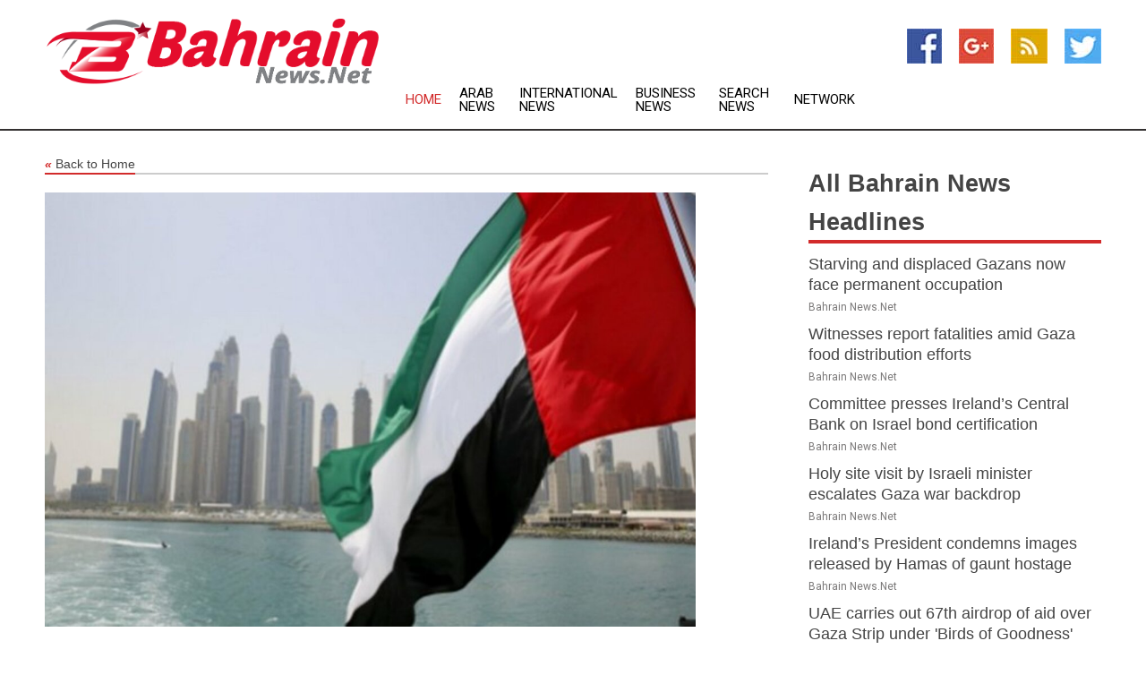

--- FILE ---
content_type: text/html; charset=utf-8
request_url: https://www.bahrainnews.net/news/274036995/abu-dhabi-pension-fund-amends-retirement-law-and-introduces-new-benefits
body_size: 13699
content:
<!doctype html>
<html lang="en">
<head>
    <meta name="Powered By" content="Kreatio Platform" />
  <link rel="canonical" href="https://www.bahrainnews.net/news/274036995/abu-dhabi-pension-fund-amends-retirement-law-and-introduces-new-benefits"/>
  <meta charset="utf-8"/>
  <meta http-equiv="X-UA-Compatible" content="IE=edge"/>
  <meta name="viewport" content="width=device-width, initial-scale=1, maximum-scale=1, user-scalable=no"/>
    <title>Abu Dhabi Pension Fund amends retirement law and introduces new benefits</title>
  <meta name="title" content="Abu Dhabi Pension Fund amends retirement law and introduces new benefits">
  <meta name="description" content="The Abu Dhabi Pension Fund has made changes to the retirement law and introduced new features to further enhance equal access to benefits among UAE employees wo"/>
  <meta name="keywords" content="Seniors News, working, percent, period, previous retirement, uae employees, additional, new benefits, all currently, ensure"/>
  <meta name="news_keywords" content="bahrain news, manama, bahrain newspapers, Bahrain Monetary Agency, Ministry of Information, Bahrain Tribune, Gulf Daily News,  alayam, Al Watan 
 
" />
  <meta name="robots" content="index, follow" />
  <meta name="revisit-after" content="1 Day" />
  <meta property="og:title" content="Abu Dhabi Pension Fund amends retirement law and introduces new benefits" />
  <meta property="og:site_name" content="Bahrain News" />
  <meta property="og:url" content="https://www.bahrainnews.net/news/274036995/abu-dhabi-pension-fund-amends-retirement-law-and-introduces-new-benefits" />
  <meta property="og:description" content="The Abu Dhabi Pension Fund has made changes to the retirement law and introduced new features to further enhance equal access to benefits among UAE employees wo"/>
  <meta property="og:image" content="https://image.chitra.live/api/v1/wps/54a8e15/e4fa18f2-d2b1-477c-9cf6-8f8c5c95c9d7/0/ani1700245572-600x315.jpg" />
  <meta property="og:type" content="article" />
  <meta property="og:locale" content="en_US" />
  <meta name="twitter:card" content="summary_large_image" />
  <meta name="twitter:site" content="@Bahrain News" />
  <meta name="twitter:title" content="Abu Dhabi Pension Fund amends retirement law and introduces new benefits" />
  <meta name="twitter:description" content="The Abu Dhabi Pension Fund has made changes to the retirement law and introduced new features to further enhance equal access to benefits among UAE employees wo"/>
  <meta name="twitter:image" content="https://image.chitra.live/api/v1/wps/54a8e15/e4fa18f2-d2b1-477c-9cf6-8f8c5c95c9d7/0/ani1700245572-600x315.jpg" />

  <link rel="shortcut icon" href="https://assets.kreatio.net/web/newsnet/favicons/favicon.ico"/>
  <link rel="stylesheet" type="text/css" href="https://assets.kreatio.net/web/newsnet/css/foundation.min.css">
  <link rel="stylesheet" type="text/css" href="https://assets.kreatio.net/web/newsnet/css/red_style.css">
  <link rel="stylesheet" type="text/css" href="https://cdnjs.cloudflare.com/ajax/libs/font-awesome/4.6.3//css/font-awesome.css">
  <script src="https://assets.kreatio.net/web/newsnet/js/app.js"></script>
  <link rel="stylesheet" href="https://cdnjs.cloudflare.com/ajax/libs/tinymce/6.8.2/skins/ui/oxide/skin.min.css">
  <script async src='https://securepubads.g.doubleclick.net/tag/js/gpt.js'></script>
  <script src='https://www.google.com/recaptcha/api.js'></script>
  <script>window.googletag = window.googletag || {cmd: []};
  googletag.cmd.push(function () {
      googletag.defineSlot('/21806386006/Bigpond_TOP/uaenews.net', [[970, 250], [728, 90], [970, 90]], 'div-gpt-ad-3852326-1')
          .addService(googletag.pubads());
      googletag.defineSlot('/21806386006/Bigpond_TOP/uaenews.net', [[300, 250], [300, 600], [160, 600], [120, 600], [320, 50]], 'div-gpt-ad-3852326-2')
          .addService(googletag.pubads());
      googletag.defineOutOfPageSlot('/21806386006/Bigpond_TOP/uaenews.net', 'div-gpt-ad-3852326-3')
          .addService(googletag.pubads());
      googletag.defineSlot('/21806386006/Bigpond_TOP/uaenews.net', [[1, 1]], 'div-gpt-ad-3852326-4')
          .addService(googletag.pubads());

      googletag.pubads().enableSingleRequest();
      googletag.pubads().collapseEmptyDivs();
      googletag.pubads().setCentering(true);
      googletag.enableServices();
  });</script>
  <script async src="https://paht.tech/c/uaenews.net.js"></script>

  <script type="text/javascript">
      window._mNHandle = window._mNHandle || {};
      window._mNHandle.queue = window._mNHandle.queue || [];
      medianet_versionId = "3121199";
  </script>
    <!-- taboola-->
    <script type="text/javascript">
        window._taboola = window._taboola || [];
        _taboola.push({article: 'auto'});
        !function (e, f, u, i) {
            if (!document.getElementById(i)) {
                e.async = 1;
                e.src = u;
                e.id = i;
                f.parentNode.insertBefore(e, f);
            }
        }(document.createElement('script'),
            document.getElementsByTagName('script')[0],
            '//cdn.taboola.com/libtrc/newsnet-network/loader.js',
            'tb_loader_script');
        if (window.performance && typeof window.performance.mark == 'function') {
            window.performance.mark('tbl_ic');
        }
    </script>
    <!--taboola-->
  <style>
      .tox .tox-statusbar {
          display: none !important;
      }
      .red{
          color: red;
      }
      .text h1,
      .text h2,
      .text h3,
      .text h4,
      .text h5,
      .text h6{
          font-size: 24px !important;
          font-weight: 700 !important;
      }
  </style>
</head>
<body>
<!-- header -->
  <!-- Component :: Main-Header--> 
<div class="row expanded header">
  <div class="large-4 columns logo hide-for-small-only">
    <a href="/"><img src="https://assets.kreatio.net/nn_logos/bahrain-news.png" alt="Bahrain News"></a></div>

  <div class="large-6 columns navigation">
    <div class="title-bar show-for-small-only"
         data-responsive-toggle="navigation-menu" data-hide-for="medium">
      <button class="menu-icon" type="button" data-toggle></button>
      <div class="title-bar-title" style="margin: 0 20px;">
        <a href="/"><img width="200px" src="https://assets.kreatio.net/nn_logos/bahrain-news.png"></a>
      </div>
    </div>
    <div class="top-bar" id="navigation-menu">
      <div class="top-bar-left">
        <ul class="dropdown menu" data-dropdown-menu>
          <li class="active"><a href="/">Home</a></li>
            <li>
              <a href="/category/arab-news">Arab
                News</a>
            </li>
            <li>
              <a href="/category/breaking-international-news">International
                News</a>
            </li>
            <li>
              <a href="/category/breaking-business-news">Business
                News</a>
            </li>
          <li><a href="/archive">Search News</a></li>
          <li><a href="http://www.themainstreammedia.com/">Network</a></li>
        </ul>
      </div>
    </div>
  </div>

  <div class="large-2 columns socail_icon hide-for-small-only">
    <ul class="menu float-right">
      <li><a href="http://www.facebook.com/pages/Bahrain-News/138846502831472" target="_blank"><img
        src="https://assets.kreatio.net/web/newsnet/images/facebook.jpg"
        alt="facebook"></a></li>
      <li><a href="https://plus.google.com/105155826368957285328" target="_blank"><img
        src="https://assets.kreatio.net/web/newsnet/images/google_pls.jpg"
        alt="google"></a></li>
      <li><a href="https://feeds.bahrainnews.net/rss/06e4e637160a38f7" target="_blank"><img
        src="https://assets.kreatio.net/web/newsnet/images/rss_feed.jpg"
        alt="rss"></a></li>
      <li><a href="https://twitter.com/Bahrain_news" target="_blank"><img
        src="https://assets.kreatio.net/web/newsnet/images/twitter.jpg"
        alt="twitter"></a></li>
    </ul>
      <!-- Component :: Header-Date--> 
<div class="remote_component" id = 587f77c1-772e-d205-d833-e133cfdf98e0></div>


  </div>
</div>


<!-- End of header -->

<!-- Ads -->
<div class="row expanded ad_temp">

  <!-- Ad 728x90 (TOP) -->
  <div
    class="large-12 medium-12 columns text-left top_add hide-for-small-only">

    <center>
      <div id='div-gpt-ad-3852326-1'>
        <script>
            googletag.cmd.push(function () {
                googletag.display('div-gpt-ad-3852326-1');
            });
        </script>
      </div>
    </center>

  </div>
  <!-- End of ad -->

</div>
<!-- End of ads -->


<div class="row expanded content">
  <div class="large-9 medium-8 columns left_content">
    <div class="row expanded breadcrum">
      <div class="large-12 medium-12 columns">
        <h4>
          <span><a href="/"><i>«</i>Back to Home</a></span>
        </h4>
      </div>
    </div>
    <div class="row expanded single_news">
  <div class="large-12 columns">
    <div class="article_image">
        <img src="https://image.chitra.live/api/v1/wps/1606b69/e4fa18f2-d2b1-477c-9cf6-8f8c5c95c9d7/0/ani1700245572-1156x770.jpg" alt="Abu Dhabi Pension Fund amends retirement law and introduces new benefits" width="100%">
    </div>
    <div class="title_text">
      <h2>
        <a href="#">Abu Dhabi Pension Fund amends retirement law and introduces new benefits</a>
      </h2>
      <p>ANI
        <br>17 Nov 2023, 23:33 GMT+
          </p>
    </div>
    <div class="detail_text">
      <div class="text">
            <p>Abu Dhabi [UAE], November 17 (ANI/WAM): The Abu Dhabi Pension Fund has made changes to the retirement law and introduced new features to further enhance equal access to benefits among UAE employees working in the public and private sector in Abu Dhabi emirate.</p><p>The changes aim to maintain a competitive and sustainable retirement system that ensures equality between public and private sector employees.</p><p>The amendments will ensure an advanced and flexible retirement plan that aligns with citizens' career aspirations and needs, and provides them with the opportunity to receive better retirement benefits after completing the maximum number of years' service.</p><p>The amended law applies to all currently insured citizens and does not affect their current rights. Insured citizens retain the right to calculate their pensions based on the service periods applicable under the previous system. This also applies to other insurance benefits available to insured citizens under the previous system.</p><p>One of the key amendments to the pension law includes increasing the maximum pensionable sum to 100 percent of the deductible salary after completing the maximum number of years' service. Up to 25 years, insured citizens will receive a retirement pension equivalent to 80 percent of their salary, subject to deduction.</p><p>After they have completed 25 years of service, they will have the option to increase this percentage by an additional two percent per year, to reach a maximum of 100 percent of the deductible salary. This is an additional benefit that was not available under the previous retirement system, which offered a maximum pensionable sum of 80 per cent of deductible salary, even after individuals had reached the maximum number of years' service.</p><p>The Abu Dhabi Pension Fund highlighted that the amended retirement law ensures equality for all UAE nationals working in the public and private sector through the standardisation of the pension calculation process for all currently insured and newly employed citizens, to be calculated based on the average deductible salary for the past six years of service. Additionally, the maximum deductible salary is now set at a limit of AED100,000 for those entering job market.</p><p>According to the amended law, the percentage of monthly retirement contributions has remained the same, at 26 percent of deductible salary, with newly insured employees bearing 11 percent of the contribution, and employers paying 15 percent. Deduction percentages of those currently insured (continuing to work) are not affected.</p><p>According to the amended law, the minimum retirement age has been set at 45 years, provided 25 years of service have been completed. This retirement age will now gradually increase at a rate of 6 months every year until it reaches the new minimum retirement age of 55 years.</p><p>With a focus on recognising the pivotal role of families in shaping and advancing society, the revised retirement system incorporates special provisions for female employees with children, offering them early retirement benefits.</p><p>The amendments also include the option for female employees with children who wish to temporarily leave work due to family commitments to continue receiving retirement contributions from Abu Dhabi Pension Fund during their leave period, to ensure continued retirement benefits. The same benefit is also available to insured citizens who want to continue their higher education, as per the guidelines specified by the law.</p><p>The amended law also allows insured citizens to access a combination of their retirement pension and salary after completing the maximum number of years' service or on reaching the retirement age specified by law, as part of efforts to enable UAE employees to continue contributing to various aspects of the national economy over a longer period.</p>Insured individuals who meet the retirement criteria under the previous retirement system will remain eligible for retirement under the new retirement system. They will be given the option to continue working to take advantage of the new benefits provided by the amended scheme, including the possibility of increasing the retirement pension percentage to 100 per cent of the deductible salary on completing the maximum number of years of service. (ANI/WAM)
        <p></p>
      </div>
    </div>
  </div>
  <div class="large-12 medium-12 columns share_icon">
    <h3>
      <span><a href="#">Share article:</a></span>
    </h3>
    <div class="sharethis-inline-share-buttons"></div>
  </div>
  <div class="large-12 medium-12 columns hide-for-small-only">
    <div class="detail_text">
      <div id="contentad338226"></div>
      <script type="text/javascript">
          (function (d) {
              var params =
                  {
                      id: "d5a9be96-e246-4ac5-9d21-4b034439109c",
                      d: "ZGVsaGluZXdzLm5ldA==",
                      wid: "338226",
                      cb: (new Date()).getTime()
                  };

              var qs = [];
              for (var key in params) qs.push(key + '=' + encodeURIComponent(params[key]));
              var s = d.createElement('script');
              s.type = 'text/javascript';
              s.async = true;
              var p = 'https:' == document.location.protocol ? 'https' : 'http';
              s.src = p + "://api.content-ad.net/Scripts/widget2.aspx?" + qs.join('&');
              d.getElementById("contentad338226").appendChild(s);
          })(document);
      </script>
    </div>
  </div>
</div>

    <div class="column row collapse show-for-small-only">
      <div class="large-12 medium-12 columns">

        <div id='div-gpt-ad-3852326-2'>
          <script>
              googletag.cmd.push(function() {
                  googletag.display('div-gpt-ad-3852326-2');
              });
          </script>
        </div>

      </div>
    </div>
    <!-- Ad 600x250 -->
    <div class="row column collapse">
      <div class="large-12 medium-12 columns">

        <div id="318873353">
          <script type="text/javascript">
              try {
                  window._mNHandle.queue.push(function (){
                      window._mNDetails.loadTag("318873353", "600x250", "318873353");
                  });
              }
              catch (error) {}
          </script>
        </div>

      </div>
    </div>
    <!-- End of ad -->
    <!-- Taboola -->
    <div class="row column collapse">
  <div class="large-12 medium-12 columns">

    <div id="taboola-below-article-thumbnails"></div>
    <script type="text/javascript">
        window._taboola = window._taboola || [];
        _taboola.push({
            mode: 'alternating-thumbnails-a',
            container: 'taboola-below-article-thumbnails',
            placement: 'Below Article Thumbnails',
            target_type: 'mix'
        });
    </script>

  </div>
</div>

    <!-- Taboola -->
    <div class="row expanded moreus_news" ng-controller="MoreCtrl">
  <div class="large-12 medium-12 columns">
    <h3><span>More Bahrain News</span></h3>
    <a href="/category/bahrain-news" class="access_more">Access More</a>
  </div>
    <div class="large-6 columns">
        <div class="media-object">
          <div class="media-object-section">
            <a href="/news/278495943/starving-and-displaced-gazans-now-face-permanent-occupation">
              <img src="https://image.chitra.live/api/v1/wps/bbb7503/c743484d-65f6-4223-b6c8-c878fc4e4108/3/Netanyahu-and-IDF-PMO-X-200x200.jpeg" width="153px">
            </a>
          </div>
          <div class="media-object-section">
            <h5><a title="" href="/news/278495943/starving-and-displaced-gazans-now-face-permanent-occupation">Starving and displaced Gazans now face permanent occupation</a>
</h5>
            <p class="date">Bahrain News.Net</p>
          </div>
        </div>
        <div class="media-object">
          <div class="media-object-section">
            <a href="/news/278490383/witnesses-report-fatalities-amid-gaza-food-distribution-efforts">
              <img src="https://image.chitra.live/api/v1/wps/a599b4d/db06dece-4b02-419c-9fc2-441dc7605035/2/6-Gaza-200x200.jpg" width="153px">
            </a>
          </div>
          <div class="media-object-section">
            <h5><a title="" href="/news/278490383/witnesses-report-fatalities-amid-gaza-food-distribution-efforts">Witnesses report fatalities amid Gaza food distribution efforts</a>
</h5>
            <p class="date">Bahrain News.Net</p>
          </div>
        </div>
        <div class="media-object">
          <div class="media-object-section">
            <a href="/news/278492804/committee-presses-ireland-s-central-bank-on-israel-bond-certification">
              <img src="https://image.chitra.live/api/v1/wps/0a5ce23/9e6bb72c-0e08-4377-94b4-ec9255d0dbbd/1/7-Central-Bank-of-Ireland-200x200.jpg" width="153px">
            </a>
          </div>
          <div class="media-object-section">
            <h5><a title="" href="/news/278492804/committee-presses-ireland-s-central-bank-on-israel-bond-certification">Committee presses Ireland’s Central Bank on Israel bond certification</a>
</h5>
            <p class="date">Bahrain News.Net</p>
          </div>
        </div>
        <div class="media-object">
          <div class="media-object-section">
            <a href="/news/278488127/holy-site-visit-by-israeli-minister-escalates-gaza-war-backdrop">
              <img src="https://image.chitra.live/api/v1/wps/ef6dd71/d65b10bc-6f97-4ba9-91b2-93bbad8078ab/1/6-Itamar-Ben-Gvir-200x200.jpg" width="153px">
            </a>
          </div>
          <div class="media-object-section">
            <h5><a title="" href="/news/278488127/holy-site-visit-by-israeli-minister-escalates-gaza-war-backdrop">Holy site visit by Israeli minister escalates Gaza war backdrop</a>
</h5>
            <p class="date">Bahrain News.Net</p>
          </div>
        </div>
        <div class="media-object">
          <div class="media-object-section">
            <a href="/news/278488133/ireland-s-president-condemns-images-released-by-hamas-of-gaunt-hostage">
              <img src="https://image.chitra.live/api/v1/wps/3cfdba5/b8ad85b3-96cd-4774-8b7b-8ef59204cb9d/1/Michael-Higgins-inauguration-X-200x200.jpeg" width="153px">
            </a>
          </div>
          <div class="media-object-section">
            <h5><a title="" href="/news/278488133/ireland-s-president-condemns-images-released-by-hamas-of-gaunt-hostage">Ireland’s President condemns images released by Hamas of gaunt hostage</a>
</h5>
            <p class="date">Bahrain News.Net</p>
          </div>
        </div>
        <div class="media-object">
          <div class="media-object-section">
            <a href="/news/278498904/uae-carries-out-67th-airdrop-of-aid-over-gaza-strip-under-birds-of-goodness-operation">
              <img src="https://image.chitra.live/api/v1/wps/fc2adfc/30b92bc7-150f-409e-87b9-aead5f17453b/0/ANI-20250809165424-200x200.jpg" width="153px">
            </a>
          </div>
          <div class="media-object-section">
            <h5><a title="" href="/news/278498904/uae-carries-out-67th-airdrop-of-aid-over-gaza-strip-under-birds-of-goodness-operation">UAE carries out 67th airdrop of aid over Gaza Strip under &#39;Birds of Goodness&#39; operation</a>
</h5>
            <p class="date">Bahrain News.Net</p>
          </div>
        </div>
        <div class="media-object">
          <div class="media-object-section">
            <a href="/news/278498796/arab-islamic-blocs-slam-israel-plan-to-impose-full-military-control-over-gaza">
              <img src="https://image.chitra.live/api/v1/wps/2847578/8af4f5b0-73d0-4b67-84b4-c50b3257c9e0/0/CcrbeeE007003-20250810-CBMFN0A001-200x200.jpg" width="153px">
            </a>
          </div>
          <div class="media-object-section">
            <h5><a title="" href="/news/278498796/arab-islamic-blocs-slam-israel-plan-to-impose-full-military-control-over-gaza">Arab, Islamic blocs slam Israel&#39;s plan to impose full military control over Gaza</a>
</h5>
            <p class="date">Bahrain News.Net</p>
          </div>
        </div>
        <div class="media-object">
          <div class="media-object-section">
            <a href="/news/278498704/asia-finest-yogis-converge-in-uae-for-6th-asian-yogasana-championship">
              <img src="https://image.chitra.live/api/v1/wps/021b353/6a0d2e93-2bb9-4d52-94e6-914c52a86014/0/ZjQzN2JlYjItM2N-200x200.jpg" width="153px">
            </a>
          </div>
          <div class="media-object-section">
            <h5><a title="" href="/news/278498704/asia-finest-yogis-converge-in-uae-for-6th-asian-yogasana-championship">Asia&#39;s finest yogis converge in UAE for 6th Asian Yogasana Championship</a>
</h5>
            <p class="date">Bahrain News.Net</p>
          </div>
        </div>
        <div class="media-object">
          <div class="media-object-section">
            <a href="/news/278498646/uae-carries-out-67th-airdrop-of-aid-over-gaza-strip-under-birds-of-goodness-operation">
              <img src="https://image.chitra.live/api/v1/wps/0fa66f0/550b2a4a-6a54-4005-9bc9-d82c3d0cf172/0/NmYxNGRjOTItNjI-200x200.jpg" width="153px">
            </a>
          </div>
          <div class="media-object-section">
            <h5><a title="" href="/news/278498646/uae-carries-out-67th-airdrop-of-aid-over-gaza-strip-under-birds-of-goodness-operation">UAE carries out 67th airdrop of aid over Gaza Strip under &#39;Birds of Goodness&#39; operation</a>
</h5>
            <p class="date">Bahrain News.Net</p>
          </div>
        </div>
        <div class="media-object">
          <div class="media-object-section">
            <a href="/news/278498154/world-insights-with-tacit-us-support-israel-gaza-takeover-plan-sparks-widespread-outcry">
              <img src="https://image.chitra.live/api/v1/wps/fdf2f2a/9e67a272-3897-4e3d-8268-592f5ce53d2c/0/XxjidwE007020-20250809-CBMFN0A001-200x200.jpg" width="153px">
            </a>
          </div>
          <div class="media-object-section">
            <h5><a title="" href="/news/278498154/world-insights-with-tacit-us-support-israel-gaza-takeover-plan-sparks-widespread-outcry">World Insights: With tacit U.S. support, Israel&#39;s Gaza takeover plan sparks widespread outcry</a>
</h5>
            <p class="date">Bahrain News.Net</p>
          </div>
        </div>
        <div class="media-object">
          <div class="media-object-section">
            <a href="/news/278497949/china-sports-weekly-83-89">
              <img src="https://image.chitra.live/api/v1/wps/e45c27f/a7f60843-4fb5-4ac2-99f1-1c58544367cd/0/XxjspeE007017-20250809-CBMFN0A001-200x200.jpg" width="153px">
            </a>
          </div>
          <div class="media-object-section">
            <h5><a title="" href="/news/278497949/china-sports-weekly-83-89">China Sports Weekly (8.3-8.9)</a>
</h5>
            <p class="date">Bahrain News.Net</p>
          </div>
        </div>
    </div>
    <div class="large-6 columns">
        <div class="media-object">
          <div class="media-object-section">
            <a href="/news/278497734/uae-condemns-in-strongest-terms-israeli-government-decision-to-occupy-gaza-strip">
              <img src="https://image.chitra.live/api/v1/wps/be6e890/cfab0728-15dd-4489-a0f0-a3125d7878d8/0/ANI-20250808224841-200x200.jpg" width="153px">
            </a>
          </div>
          <div class="media-object-section">
            <h5><a title="" href="/news/278497734/uae-condemns-in-strongest-terms-israeli-government-decision-to-occupy-gaza-strip">UAE condemns in strongest terms Israeli government&#39;s decision to occupy Gaza Strip</a>
</h5>
            <p class="date">Bahrain News.Net</p>
          </div>
        </div>
        <div class="media-object">
          <div class="media-object-section">
            <a href="/news/278497630/israeli-plan-to-take-over-gaza-city-sparks-regional-outcry">
              <img src="https://image.chitra.live/api/v1/wps/8cf223d/32063b07-ab5a-4151-83c8-62cea77349ea/0/CcrbeeE007013-20250809-CBMFN0A001-200x200.jpg" width="153px">
            </a>
          </div>
          <div class="media-object-section">
            <h5><a title="" href="/news/278497630/israeli-plan-to-take-over-gaza-city-sparks-regional-outcry">Israeli plan to take over Gaza City sparks regional outcry</a>
</h5>
            <p class="date">Bahrain News.Net</p>
          </div>
        </div>
        <div class="media-object">
          <div class="media-object-section">
            <a href="/news/278497426/uae-to-participate-in-uci-para-cycling-road-world-championships-in-belgium">
              <img src="https://image.chitra.live/api/v1/wps/af67539/767b83ab-2f10-4080-8481-9d4fa9248af4/0/NDk4ZTNmZDgtMTU-200x200.jpg" width="153px">
            </a>
          </div>
          <div class="media-object-section">
            <h5><a title="" href="/news/278497426/uae-to-participate-in-uci-para-cycling-road-world-championships-in-belgium">UAE to participate in UCI Para-cycling Road World Championships in Belgium</a>
</h5>
            <p class="date">Bahrain News.Net</p>
          </div>
        </div>
        <div class="media-object">
          <div class="media-object-section">
            <a href="/news/278497423/uae-condemns-denounces-in-strongest-terms-israeli-government-decision-to-occupy-gaza-strip">
              <img src="https://image.chitra.live/api/v1/wps/2234827/c85bcb18-8ecf-42f9-9365-002f83e6f4bc/0/NzJmMTNkZGUtNjF-200x200.jpg" width="153px">
            </a>
          </div>
          <div class="media-object-section">
            <h5><a title="" href="/news/278497423/uae-condemns-denounces-in-strongest-terms-israeli-government-decision-to-occupy-gaza-strip">UAE condemns, denounces in strongest terms Israeli government&#39;s decision to occupy Gaza Strip</a>
</h5>
            <p class="date">Bahrain News.Net</p>
          </div>
        </div>
        <div class="media-object">
          <div class="media-object-section">
            <a href="/news/278497391/uae-expands-lifesaving-support-to-gaza-with-66th-relief-airdrop">
              <img src="https://image.chitra.live/api/v1/wps/2ca02ef/04408089-96c9-477d-b774-0fce73daa8e1/0/ANI-20250808171223-200x200.jpg" width="153px">
            </a>
          </div>
          <div class="media-object-section">
            <h5><a title="" href="/news/278497391/uae-expands-lifesaving-support-to-gaza-with-66th-relief-airdrop">UAE expands lifesaving support to Gaza with 66th relief airdrop</a>
</h5>
            <p class="date">Bahrain News.Net</p>
          </div>
        </div>
        <div class="media-object">
          <div class="media-object-section">
            <a href="/news/278497390/mohesr-sets-11-august-as-deadline-for-students-to-accept-or-reject-university-offers">
              <img src="https://image.chitra.live/api/v1/wps/6753562/fc811291-5c55-4748-af3f-a257826dd7fe/0/ANI-20250808172336-200x200.jpg" width="153px">
            </a>
          </div>
          <div class="media-object-section">
            <h5><a title="" href="/news/278497390/mohesr-sets-11-august-as-deadline-for-students-to-accept-or-reject-university-offers">MoHESR sets 11 August as deadline for students to accept or reject university offers</a>
</h5>
            <p class="date">Bahrain News.Net</p>
          </div>
        </div>
        <div class="media-object">
          <div class="media-object-section">
            <a href="/news/278497369/uae-boxer-advances-to-final-of-asian-boxing-u19-u22-boxing-championships">
              <img src="https://image.chitra.live/api/v1/wps/189281f/15e57fa1-fb10-4058-88a6-d936f83675e1/0/NDdiMDM0YjUtOTU-200x200.jpg" width="153px">
            </a>
          </div>
          <div class="media-object-section">
            <h5><a title="" href="/news/278497369/uae-boxer-advances-to-final-of-asian-boxing-u19-u22-boxing-championships">UAE Boxer advances to final of Asian Boxing U19 &amp; U22 Boxing Championships</a>
</h5>
            <p class="date">Bahrain News.Net</p>
          </div>
        </div>
        <div class="media-object">
          <div class="media-object-section">
            <a href="/news/278497411/uae-boxer-advances-to-final-of-asian-u19-u22-championships">
              <img src="https://image.chitra.live/api/v1/wps/2a5964f/ca9c2f0a-961f-489b-af87-16115e6060d7/0/MjEyMDE3YTMtZmZ-200x200.jpg" width="153px">
            </a>
          </div>
          <div class="media-object-section">
            <h5><a title="" href="/news/278497411/uae-boxer-advances-to-final-of-asian-u19-u22-championships">UAE boxer advances to final of Asian U19 &amp; U22 Championships</a>
</h5>
            <p class="date">Bahrain News.Net</p>
          </div>
        </div>
        <div class="media-object">
          <div class="media-object-section">
            <a href="/news/278497334/heres-what-putin-and-trump-want-from-the-ukraine-peace-deal">
              <img src="https://image.chitra.live/api/v1/wps/0cedb44/9d9362ec-6106-4f18-8012-ba7ddee46096/0/MjI2Yzg3NTktMjg-200x200.jpg" width="153px">
            </a>
          </div>
          <div class="media-object-section">
            <h5><a title="" href="/news/278497334/heres-what-putin-and-trump-want-from-the-ukraine-peace-deal">Heres what Putin and Trump want from the Ukraine peace deal</a>
</h5>
            <p class="date">Bahrain News.Net</p>
          </div>
        </div>
        <div class="media-object">
          <div class="media-object-section">
            <a href="/news/278497318/operation-chivalrous-knight-3-team-inspects-progress-on-lifeline-water-supply-project-for-southern-gaza">
              <img src="https://image.chitra.live/api/v1/wps/86c0c05/b041fd0e-a394-4212-9f34-22fb84204769/0/ANI-20250808161156-200x200.jpg" width="153px">
            </a>
          </div>
          <div class="media-object-section">
            <h5><a title="" href="/news/278497318/operation-chivalrous-knight-3-team-inspects-progress-on-lifeline-water-supply-project-for-southern-gaza">Operation Chivalrous Knight 3 team inspects progress on &#39;Lifeline Water Supply Project&#39; for southern Gaza</a>
</h5>
            <p class="date">Bahrain News.Net</p>
          </div>
        </div>
    </div>
</div>

    <div class="column row collapse show-for-small-only">
      <div class="large-12 medium-12 columns">

        <div id='div-gpt-ad-3852326-2'>
          <script>
              googletag.cmd.push(function() {
                  googletag.display('div-gpt-ad-3852326-2');
              });
          </script>
        </div>

      </div>
    </div>
    <div class="row expanded">
      <div class="large-12 medium-12 columns">
        <div class="row expanded signupnws">
          <div class="large-6 columns">
            <h2>Sign up for Bahrain News</h2>
            <p>a daily newsletter full of things to discuss over
              drinks.and the great thing is that it's on the house!</p>
          </div>
          <div class="large-6 columns">
            <form
              action="https://subscription.themainstreammedia.com/?p=subscribe"
              method="post">
              <input type="text" name="email" placeholder="Your email address"
                     required>
              <button type="submit" class="button">Submit</button>
            </form>
          </div>
        </div>
      </div>
    </div>
    <div class="row expanded single_news">
      <div
        class="large-12 medium-12 columns text-center hide-for-small-only">
        <div class="detail_text"></div>
      </div>
    </div>
  </div>
  <!-- Side bar -->
    <div class="large-3 medium-4 columns right_sidebar">
    <!-- weather -->
    <div
      class="large-12 medium-12 columns text-right hide-for-small-only">
      <div class="row collapse">
        <div class="large-12 columns text-center">
          <strong style="font-size: 45px;"></strong> <span></span>
        </div>
      </div>
      <div class="row collapse">
        <div class="large-12 columns text-center">
          <span></span>
        </div>
      </div>
    </div>
    <!-- End of weather -->

    <!-- All headlines -->
    <div class="row column headline">
  <div class="large-12 medium-12 columns">
    <h3>
      <span><a href="/category/bahrain-news">All Bahrain News Headlines</a></span>
    </h3>
    <div class="outer_head">
        <div class="single_head">
          <h6>
            <a title="" href="/news/278495943/starving-and-displaced-gazans-now-face-permanent-occupation">Starving and displaced Gazans now face permanent occupation</a>

          </h6>
          <p class="date">Bahrain News.Net</p>
        </div>
        <div class="single_head">
          <h6>
            <a title="" href="/news/278490383/witnesses-report-fatalities-amid-gaza-food-distribution-efforts">Witnesses report fatalities amid Gaza food distribution efforts</a>

          </h6>
          <p class="date">Bahrain News.Net</p>
        </div>
        <div class="single_head">
          <h6>
            <a title="" href="/news/278492804/committee-presses-ireland-s-central-bank-on-israel-bond-certification">Committee presses Ireland’s Central Bank on Israel bond certification</a>

          </h6>
          <p class="date">Bahrain News.Net</p>
        </div>
        <div class="single_head">
          <h6>
            <a title="" href="/news/278488127/holy-site-visit-by-israeli-minister-escalates-gaza-war-backdrop">Holy site visit by Israeli minister escalates Gaza war backdrop</a>

          </h6>
          <p class="date">Bahrain News.Net</p>
        </div>
        <div class="single_head">
          <h6>
            <a title="" href="/news/278488133/ireland-s-president-condemns-images-released-by-hamas-of-gaunt-hostage">Ireland’s President condemns images released by Hamas of gaunt hostage</a>

          </h6>
          <p class="date">Bahrain News.Net</p>
        </div>
        <div class="single_head">
          <h6>
            <a title="" href="/news/278498904/uae-carries-out-67th-airdrop-of-aid-over-gaza-strip-under-birds-of-goodness-operation">UAE carries out 67th airdrop of aid over Gaza Strip under &#39;Birds of Goodness&#39; operation</a>

          </h6>
          <p class="date">Bahrain News.Net</p>
        </div>
        <div class="single_head">
          <h6>
            <a title="" href="/news/278498796/arab-islamic-blocs-slam-israel-plan-to-impose-full-military-control-over-gaza">Arab, Islamic blocs slam Israel&#39;s plan to impose full military control over Gaza</a>

          </h6>
          <p class="date">Bahrain News.Net</p>
        </div>
        <div class="single_head">
          <h6>
            <a title="" href="/news/278498704/asia-finest-yogis-converge-in-uae-for-6th-asian-yogasana-championship">Asia&#39;s finest yogis converge in UAE for 6th Asian Yogasana Championship</a>

          </h6>
          <p class="date">Bahrain News.Net</p>
        </div>
        <div class="single_head">
          <h6>
            <a title="" href="/news/278498646/uae-carries-out-67th-airdrop-of-aid-over-gaza-strip-under-birds-of-goodness-operation">UAE carries out 67th airdrop of aid over Gaza Strip under &#39;Birds of Goodness&#39; operation</a>

          </h6>
          <p class="date">Bahrain News.Net</p>
        </div>
        <div class="single_head">
          <h6>
            <a title="" href="/news/278498154/world-insights-with-tacit-us-support-israel-gaza-takeover-plan-sparks-widespread-outcry">World Insights: With tacit U.S. support, Israel&#39;s Gaza takeover plan sparks widespread outcry</a>

          </h6>
          <p class="date">Bahrain News.Net</p>
        </div>
        <div class="single_head">
          <h6>
            <a title="" href="/news/278497949/china-sports-weekly-83-89">China Sports Weekly (8.3-8.9)</a>

          </h6>
          <p class="date">Bahrain News.Net</p>
        </div>
        <div class="single_head">
          <h6>
            <a title="" href="/news/278497734/uae-condemns-in-strongest-terms-israeli-government-decision-to-occupy-gaza-strip">UAE condemns in strongest terms Israeli government&#39;s decision to occupy Gaza Strip</a>

          </h6>
          <p class="date">Bahrain News.Net</p>
        </div>
        <div class="single_head">
          <h6>
            <a title="" href="/news/278497630/israeli-plan-to-take-over-gaza-city-sparks-regional-outcry">Israeli plan to take over Gaza City sparks regional outcry</a>

          </h6>
          <p class="date">Bahrain News.Net</p>
        </div>
        <div class="single_head">
          <h6>
            <a title="" href="/news/278497426/uae-to-participate-in-uci-para-cycling-road-world-championships-in-belgium">UAE to participate in UCI Para-cycling Road World Championships in Belgium</a>

          </h6>
          <p class="date">Bahrain News.Net</p>
        </div>
        <div class="single_head">
          <h6>
            <a title="" href="/news/278497423/uae-condemns-denounces-in-strongest-terms-israeli-government-decision-to-occupy-gaza-strip">UAE condemns, denounces in strongest terms Israeli government&#39;s decision to occupy Gaza Strip</a>

          </h6>
          <p class="date">Bahrain News.Net</p>
        </div>
        <div class="single_head">
          <h6>
            <a title="" href="/news/278497391/uae-expands-lifesaving-support-to-gaza-with-66th-relief-airdrop">UAE expands lifesaving support to Gaza with 66th relief airdrop</a>

          </h6>
          <p class="date">Bahrain News.Net</p>
        </div>
        <div class="single_head">
          <h6>
            <a title="" href="/news/278497390/mohesr-sets-11-august-as-deadline-for-students-to-accept-or-reject-university-offers">MoHESR sets 11 August as deadline for students to accept or reject university offers</a>

          </h6>
          <p class="date">Bahrain News.Net</p>
        </div>
        <div class="single_head">
          <h6>
            <a title="" href="/news/278497369/uae-boxer-advances-to-final-of-asian-boxing-u19-u22-boxing-championships">UAE Boxer advances to final of Asian Boxing U19 &amp; U22 Boxing Championships</a>

          </h6>
          <p class="date">Bahrain News.Net</p>
        </div>
        <div class="single_head">
          <h6>
            <a title="" href="/news/278497411/uae-boxer-advances-to-final-of-asian-u19-u22-championships">UAE boxer advances to final of Asian U19 &amp; U22 Championships</a>

          </h6>
          <p class="date">Bahrain News.Net</p>
        </div>
        <div class="single_head">
          <h6>
            <a title="" href="/news/278497334/heres-what-putin-and-trump-want-from-the-ukraine-peace-deal">Heres what Putin and Trump want from the Ukraine peace deal</a>

          </h6>
          <p class="date">Bahrain News.Net</p>
        </div>
        <div class="single_head">
          <h6>
            <a title="" href="/news/278497318/operation-chivalrous-knight-3-team-inspects-progress-on-lifeline-water-supply-project-for-southern-gaza">Operation Chivalrous Knight 3 team inspects progress on &#39;Lifeline Water Supply Project&#39; for southern Gaza</a>

          </h6>
          <p class="date">Bahrain News.Net</p>
        </div>
        <div class="single_head">
          <h6>
            <a title="" href="/news/278497216/uae-leaders-condole-with-president-of-ghana-over-helicopter-crash-victims">UAE leaders condole with President of Ghana over helicopter crash victims</a>

          </h6>
          <p class="date">Bahrain News.Net</p>
        </div>
        <div class="single_head">
          <h6>
            <a title="" href="/news/278497043/spchina-chengdu-the-world-games-2025-karate-men-kumite-60kg-bronzecn">(SP)CHINA-CHENGDU-THE WORLD GAMES 2025-KARATE-MEN-KUMITE -60KG BRONZE(CN)</a>

          </h6>
          <p class="date">Bahrain News.Net</p>
        </div>
        <div class="single_head">
          <h6>
            <a title="" href="/news/278497042/spchina-chengdu-the-world-games-2025-karate-men-kumite-67kg-bronzecn">(SP)CHINA-CHENGDU-THE WORLD GAMES 2025-KARATE-MEN-KUMITE -67KG BRONZE(CN)</a>

          </h6>
          <p class="date">Bahrain News.Net</p>
        </div>
        <div class="single_head">
          <h6>
            <a title="" href="/news/278497051/uae-expands-lifesaving-support-to-gaza-with-66th-relief-airdrop">UAE expands lifesaving support to Gaza with 66th relief airdrop</a>

          </h6>
          <p class="date">Bahrain News.Net</p>
        </div>
        <div class="single_head">
          <h6>
            <a title="" href="/news/278497198/us-peace-in-doha-comes-with-extraction-rights-attached">US peace in Doha comes with extraction rights attached</a>

          </h6>
          <p class="date">Bahrain News.Net</p>
        </div>
        <div class="single_head">
          <h6>
            <a title="" href="/news/278496833/putin-and-xi-discuss-ukraine-ahead-of-expected-russia-us-summit">Putin and Xi discuss Ukraine ahead of expected Russia-US summit</a>

          </h6>
          <p class="date">Bahrain News.Net</p>
        </div>
        <div class="single_head">
          <h6>
            <a title="" href="/news/278496790/cant-wait-to-be-back-india-t20i-captain-suryakumar-sweats-it-out-in-gym-on-road-to-recovery">&quot;Can&#39;t wait to be back&quot;: India T20I captain Suryakumar sweats it out in gym on road to recovery</a>

          </h6>
          <p class="date">Bahrain News.Net</p>
        </div>
        <div class="single_head">
          <h6>
            <a title="" href="/news/278496676/roundup-trump-putin-eye-to-meet-next-week-no-russia-ukraine-truce-in-sight">Roundup: Trump, Putin eye to meet next week, no Russia-Ukraine truce in sight</a>

          </h6>
          <p class="date">Bahrain News.Net</p>
        </div>
        <div class="single_head">
          <h6>
            <a title="" href="/news/278496477/spchina-chengdu-the-world-games-2025-karate-men-kumite-60kg-pool-roundcn">(SP)CHINA-CHENGDU-THE WORLD GAMES 2025-KARATE-MEN-KUMITE -60KG POOL ROUND(CN)</a>

          </h6>
          <p class="date">Bahrain News.Net</p>
        </div>
        <div class="single_head">
          <h6>
            <a title="" href="/news/278496397/india-went-down-to-china-100-69-in-their-second-group-c-game-at-fiba-asia-cup-2025">India went down to China 100-69 in their second Group C game at FIBA Asia Cup 2025</a>

          </h6>
          <p class="date">Bahrain News.Net</p>
        </div>
        <div class="single_head">
          <h6>
            <a title="" href="/news/278497523/putin-trump-set-to-meet-amid-growing-pressure-to-end-ukraine-war">Putin, Trump Set to Meet Amid Growing Pressure to End Ukraine War</a>

          </h6>
          <p class="date">Bahrain News.Net</p>
        </div>
        <div class="single_head">
          <h6>
            <a title="" href="/news/278496149/india-fuel-bill-may-rise-by-usd-9bn-in-fy26-and-12-billion-in-fy27-if-it-stops-russian-oil-imports-sbi">India&#39;s fuel bill may rise by USD 9bn in FY26 and 12 billion in FY27, if it stops Russian oil imports: SBI</a>

          </h6>
          <p class="date">Bahrain News.Net</p>
        </div>
        <div class="single_head">
          <h6>
            <a title="" href="/news/278496085/vvip-chopper-deal-case-court-declines-michel-request-for-release-from-custody">VVIP chopper deal case: Court declines Michel&#39;s request for release from custody</a>

          </h6>
          <p class="date">Bahrain News.Net</p>
        </div>
        <div class="single_head">
          <h6>
            <a title="" href="/news/278496076/putin-doesnt-need-to-meet-zelensky-for-russia-us-summit-trump">Putin doesnt need to meet Zelensky for Russia-US summit  Trump</a>

          </h6>
          <p class="date">Bahrain News.Net</p>
        </div>
        <div class="single_head">
          <h6>
            <a title="" href="/news/278495657/daily-world-briefing-aug-8">Daily World Briefing, Aug. 8</a>

          </h6>
          <p class="date">Bahrain News.Net</p>
        </div>
        <div class="single_head">
          <h6>
            <a title="" href="/news/278495535/sanju-samson-seeks-exit-from-rajasthan-royals-before-ipl-2026-auction-franchise-yet-to-decide">Sanju Samson seeks exit from Rajasthan Royals before IPL 2026 auction; Franchise yet to decide</a>

          </h6>
          <p class="date">Bahrain News.Net</p>
        </div>
        <div class="single_head">
          <h6>
            <a title="" href="/news/278495493/35-magnitude-tremor-recorded-in-al-sila-with-no-reported-impact-ncm">3.5 magnitude tremor recorded in Al Sila&#39; with no reported impact: NCM</a>

          </h6>
          <p class="date">Bahrain News.Net</p>
        </div>
        <div class="single_head">
          <h6>
            <a title="" href="/news/278495367/fieo-calls-for-enhancing-diversification-as-trump-tariff-likely-to-impact-55-per-cent-of-india-exports-to-us">FIEO calls for enhancing diversification as Trump tariff likely to impact 55 per cent of India&#39;s exports to US</a>

          </h6>
          <p class="date">Bahrain News.Net</p>
        </div>
        <div class="single_head">
          <h6>
            <a title="" href="/news/278495350/uae-carries-out-65th-airdrop-of-aid-under-birds-of-goodness-operation-delivers-over-500-tonnes-of-food-aid-to-gaza">UAE carries out 65th airdrop of aid under &#39;Birds of Goodness&#39; operation, delivers over 500 tonnes of food aid to Gaza</a>

          </h6>
          <p class="date">Bahrain News.Net</p>
        </div>
        <div class="single_head">
          <h6>
            <a title="" href="/news/278495315/ukrainians-mood-shifts-toward-peace-poll">Ukrainians mood shifts toward peace  poll</a>

          </h6>
          <p class="date">Bahrain News.Net</p>
        </div>
        <div class="single_head">
          <h6>
            <a title="" href="/news/278495392/vast-majority-of-ukrainians-now-want-peace-talks-gallup">Vast majority of Ukrainians now want peace talks Gallup</a>

          </h6>
          <p class="date">Bahrain News.Net</p>
        </div>
        <div class="single_head">
          <h6>
            <a title="" href="/news/278495087/football-indian-head-coaches-who-brought-home-honours">Football: Indian head coaches who brought home honours</a>

          </h6>
          <p class="date">Bahrain News.Net</p>
        </div>
        <div class="single_head">
          <h6>
            <a title="" href="/news/278495060/over-99-lakh-foreign-tourists-arrived-in-india-in-2024-centre-informs-rajya-sabha">Over 99 lakh foreign tourists arrived in India in 2024: Centre informs Rajya Sabha</a>

          </h6>
          <p class="date">Bahrain News.Net</p>
        </div>
        <div class="single_head">
          <h6>
            <a title="" href="/news/278494996/uae-carries-out-65th-airdrop-of-aid-under-birds-of-goodness-operation-delivers-over-500-tonnes-of-food-aid-to-gaza">UAE carries out 65th airdrop of aid under &#39;Birds of Goodness&#39; operation, delivers over 500 tonnes of food aid to Gaza</a>

          </h6>
          <p class="date">Bahrain News.Net</p>
        </div>
        <div class="single_head">
          <h6>
            <a title="" href="/news/278494777/putin-comments-on-potential-meeting-with-zelensky">Putin comments on potential meeting with Zelensky</a>

          </h6>
          <p class="date">Bahrain News.Net</p>
        </div>
        <div class="single_head">
          <h6>
            <a title="" href="/news/278494655/emerge-emirates-development-bank-to-collaborate-on-developing-financing-solar-projects-in-uae">Emerge, Emirates Development Bank to collaborate on developing, financing solar projects in UAE</a>

          </h6>
          <p class="date">Bahrain News.Net</p>
        </div>
        <div class="single_head">
          <h6>
            <a title="" href="/news/278494483/uae-bars-african-states-planes-media">UAE bars African states planes  media</a>

          </h6>
          <p class="date">Bahrain News.Net</p>
        </div>
        <div class="single_head">
          <h6>
            <a title="" href="/news/278494610/uae-bars-african-state-planes-media">UAE bars African state&#39;s planes - media</a>

          </h6>
          <p class="date">Bahrain News.Net</p>
        </div>
        <div class="single_head">
          <h6>
            <a title="" href="/news/278494454/india-drawn-with-iran-palestine-chinese-taipei-lebanon-in-afc-u17-asian-cup-2026-qualifiers">India drawn with Iran, Palestine, Chinese Taipei, Lebanon in AFC U17 Asian Cup 2026 Qualifiers</a>

          </h6>
          <p class="date">Bahrain News.Net</p>
        </div>
    </div>
  </div>
</div>



    <!-- Ad 300x600 (A) -->
    <div class="row column ad_600">
      <div class="large-12 medium-12 columns hide-for-small-only">

        <script id="mNCC" language="javascript">
            medianet_width = "300";
            medianet_height = "600";
            medianet_crid = "393315316";
            medianet_versionId = "3111299";
        </script>
        <script src="//contextual.media.net/nmedianet.js?cid=8CUG1R34Q"></script>

      </div>
    </div>
    <!-- End of ad -->

    <!-- Related News -->
    <div class=" row column business_news">
  <div class="large-12 medium-12 columns">
    <h3>
      <span>Arab News</span>
    </h3>
      <div class="media-object">
        <div class="media-object-section">
          <a href="/news/278499619/using-hunger-as-weapon-of-war-a-moral-failure"><img width="153px" src="https://image.chitra.live/api/v1/wps/fb05688/7b991470-be6a-4d39-abe2-ea44866924c0/0/Starvation-weapon-of-war-200x200.jpeg" alt="Using hunger as weapon of war &#39;a moral failure&#39;"/></a>
        </div>
        <div class="media-object-section">
          <h6>
            <a title="" href="/news/278499619/using-hunger-as-weapon-of-war-a-moral-failure">Using hunger as weapon of war &#39;a moral failure&#39;</a>

          </h6>
          <p class="date">Bahrain News.Net</p>
        </div>
      </div>
      <div class="media-object">
        <div class="media-object-section">
          <a href="/news/278495943/starving-and-displaced-gazans-now-face-permanent-occupation"><img width="153px" src="https://image.chitra.live/api/v1/wps/bbb7503/c743484d-65f6-4223-b6c8-c878fc4e4108/3/Netanyahu-and-IDF-PMO-X-200x200.jpeg" alt="Starving and displaced Gazans now face permanent occupation"/></a>
        </div>
        <div class="media-object-section">
          <h6>
            <a title="" href="/news/278495943/starving-and-displaced-gazans-now-face-permanent-occupation">Starving and displaced Gazans now face permanent occupation</a>

          </h6>
          <p class="date">Bahrain News.Net</p>
        </div>
      </div>
      <div class="media-object">
        <div class="media-object-section">
          <a href="/news/278490383/witnesses-report-fatalities-amid-gaza-food-distribution-efforts"><img width="153px" src="https://image.chitra.live/api/v1/wps/a599b4d/db06dece-4b02-419c-9fc2-441dc7605035/2/6-Gaza-200x200.jpg" alt="Witnesses report fatalities amid Gaza food distribution efforts"/></a>
        </div>
        <div class="media-object-section">
          <h6>
            <a title="" href="/news/278490383/witnesses-report-fatalities-amid-gaza-food-distribution-efforts">Witnesses report fatalities amid Gaza food distribution efforts</a>

          </h6>
          <p class="date">Bahrain News.Net</p>
        </div>
      </div>
      <div class="media-object">
        <div class="media-object-section">
          <a href="/news/278492804/committee-presses-ireland-s-central-bank-on-israel-bond-certification"><img width="153px" src="https://image.chitra.live/api/v1/wps/0a5ce23/9e6bb72c-0e08-4377-94b4-ec9255d0dbbd/1/7-Central-Bank-of-Ireland-200x200.jpg" alt="Committee presses Ireland’s Central Bank on Israel bond certification"/></a>
        </div>
        <div class="media-object-section">
          <h6>
            <a title="" href="/news/278492804/committee-presses-ireland-s-central-bank-on-israel-bond-certification">Committee presses Ireland’s Central Bank on Israel bond certification</a>

          </h6>
          <p class="date">Bahrain News.Net</p>
        </div>
      </div>
      <div class="media-object">
        <div class="media-object-section">
          <a href="/news/278488127/holy-site-visit-by-israeli-minister-escalates-gaza-war-backdrop"><img width="153px" src="https://image.chitra.live/api/v1/wps/ef6dd71/d65b10bc-6f97-4ba9-91b2-93bbad8078ab/1/6-Itamar-Ben-Gvir-200x200.jpg" alt="Holy site visit by Israeli minister escalates Gaza war backdrop"/></a>
        </div>
        <div class="media-object-section">
          <h6>
            <a title="" href="/news/278488127/holy-site-visit-by-israeli-minister-escalates-gaza-war-backdrop">Holy site visit by Israeli minister escalates Gaza war backdrop</a>

          </h6>
          <p class="date">Bahrain News.Net</p>
        </div>
      </div>
      <div class="media-object">
        <div class="media-object-section">
          <a href="/news/278488116/iraq-turns-to-chinese-oil-firms-as-west-scales-back-investment"><img width="153px" src="https://image.chitra.live/api/v1/wps/25787cf/244a3911-5509-4387-be98-38d136683927/0/Rumaiila-Iraq-oil-Rumaila-200x200.jpg" alt="Iraq turns to Chinese oil firms as West scales back investment"/></a>
        </div>
        <div class="media-object-section">
          <h6>
            <a title="" href="/news/278488116/iraq-turns-to-chinese-oil-firms-as-west-scales-back-investment">Iraq turns to Chinese oil firms as West scales back investment</a>

          </h6>
          <p class="date">Bahrain News.Net</p>
        </div>
      </div>
    <div class="access_btn">
      <a href="/category/arab-news"
         class="access_more">Access More</a>
    </div>
  </div>
</div>

    <!-- End of Related News -->

    <!-- News Releases  -->
    <div class="row column news_releases">
  <div class="large-12 medium-12 columns">
    <div class="inner">
      <h3>News Releases</h3>
      <p>
        <span >Bahrain News</span>.Net's News Release Publishing
        Service provides a medium for circulating your organization's
        news.
      </p>
      <form action="/news-releases" method="get">
        <button
          style="margin-left: 10px; font-size: 19px; font-family: Roboto, sans-serif;"
          href="/news-releases" type="submit" class="alert button">
          Click For Details</button>
      </form>
    </div>
  </div>
</div>

    <!-- End of News Releases  -->

    <div class=" row column business_news">
  <div class="large-12 medium-12 columns">
    <h3>
      <span>International News</span>
    </h3>
      <div class="media-object">
        <div class="media-object-section">
          <a href="India bans 25 books in Kashmir over &#39;false narratives&#39;"><img width="153px" src="https://image.chitra.live/api/v1/wps/2560f0b/92fcd042-7c63-4c88-9ee8-90acddf9226f/1/5-Arundhati-Roy-200x200.jpg" alt="Media curbs deepen as 25 books banned in India’s Kashmir"/></a>
        </div>
        <div class="media-object-section">
          <h6>
            <a title="" href="/news/278497217/media-curbs-deepen-as-25-books-banned-in-india-s-kashmir">Media curbs deepen as 25 books banned in India’s Kashmir</a>

          </h6>
          <p class="date">Bahrain News.Net</p>
        </div>
      </div>
      <div class="media-object">
        <div class="media-object-section">
          <a href="Survivors of famines face life-changing consequences"><img width="153px" src="https://image.chitra.live/api/v1/wps/fb05688/7b991470-be6a-4d39-abe2-ea44866924c0/0/Starvation-weapon-of-war-200x200.jpeg" alt="Using hunger as weapon of war &#39;a moral failure&#39;"/></a>
        </div>
        <div class="media-object-section">
          <h6>
            <a title="" href="/news/278499619/using-hunger-as-weapon-of-war-a-moral-failure">Using hunger as weapon of war &#39;a moral failure&#39;</a>

          </h6>
          <p class="date">Bahrain News.Net</p>
        </div>
      </div>
      <div class="media-object">
        <div class="media-object-section">
          <a href="Trump move could add crypto, private equity to 401(k) retirement plans"><img width="153px" src="https://image.chitra.live/api/v1/wps/83d29e9/e4007f11-ebce-4191-a2c8-935fb4810891/1/Trump-new-1-200x200.jpg" alt="Crypto, private equity eyed for 401(k)s under new Trump directive"/></a>
        </div>
        <div class="media-object-section">
          <h6>
            <a title="" href="/news/278497120/crypto-private-equity-eyed-for-401-k-s-under-new-trump-directive">Crypto, private equity eyed for 401(k)s under new Trump directive</a>

          </h6>
          <p class="date">Bahrain News.Net</p>
        </div>
      </div>
      <div class="media-object">
        <div class="media-object-section">
          <a href="Trump&#39;s crackdown on foreign students opens doors abroad"><img width="153px" src="https://image.chitra.live/api/v1/wps/8750bd8/9218ddd9-af70-4960-9378-2ae1b4285db7/3/8-education-200x200.jpg" alt="Other countries gain as US limits international student enrolment"/></a>
        </div>
        <div class="media-object-section">
          <h6>
            <a title="" href="/news/278495320/other-countries-gain-as-us-limits-international-student-enrolment">Other countries gain as US limits international student enrolment</a>

          </h6>
          <p class="date">Bahrain News.Net</p>
        </div>
      </div>
      <div class="media-object">
        <div class="media-object-section">
          <a href="UK study links chronic fatigue syndrome to genetic differences"><img width="153px" src="https://image.chitra.live/api/v1/wps/096f106/7404c0cc-c065-42df-af54-f857406b68a4/1/fatigue-200x200.jpg" alt="Chronic fatigue gene study hailed as breakthrough in UK research"/></a>
        </div>
        <div class="media-object-section">
          <h6>
            <a title="" href="/news/278495316/chronic-fatigue-gene-study-hailed-as-breakthrough-in-uk-research">Chronic fatigue gene study hailed as breakthrough in UK research</a>

          </h6>
          <p class="date">Bahrain News.Net</p>
        </div>
      </div>
      <div class="media-object">
        <div class="media-object-section">
          <a href="Trump hits India with new 25% tariffs over Russian oil imports"><img width="153px" src="https://image.chitra.live/api/v1/wps/ce9adfd/c23239a1-b48c-4609-9e74-abde7562b426/1/Modi-and-Trump-1-200x200.jpg" alt="Trump’s India tariffs risk trade blow as talks hit dead end"/></a>
        </div>
        <div class="media-object-section">
          <h6>
            <a title="" href="/news/278495307/trump-s-india-tariffs-risk-trade-blow-as-talks-hit-dead-end">Trump’s India tariffs risk trade blow as talks hit dead end</a>

          </h6>
          <p class="date">Bahrain News.Net</p>
        </div>
      </div>
      <div class="media-object">
        <div class="media-object-section">
          <a href="Netanyahu shrugs off fate of hostages, doubles-down on war"><img width="153px" src="https://image.chitra.live/api/v1/wps/bbb7503/c743484d-65f6-4223-b6c8-c878fc4e4108/3/Netanyahu-and-IDF-PMO-X-200x200.jpeg" alt="Starving and displaced Gazans now face permanent occupation"/></a>
        </div>
        <div class="media-object-section">
          <h6>
            <a title="" href="/news/278495943/starving-and-displaced-gazans-now-face-permanent-occupation">Starving and displaced Gazans now face permanent occupation</a>

          </h6>
          <p class="date">Bahrain News.Net</p>
        </div>
      </div>
      <div class="media-object">
        <div class="media-object-section">
          <a href="Floods and rain stall rescue efforts in Indian state of Uttarakhand"><img width="153px" src="https://image.chitra.live/api/v1/wps/3680289/3a7f45a5-8a84-4037-b99c-c87b9dfd21b8/1/8-Flash-floods-200x200.jpg" alt="Landslides and flooding wreak havoc in India’s Uttarakhand state"/></a>
        </div>
        <div class="media-object-section">
          <h6>
            <a title="" href="/news/278492812/landslides-and-flooding-wreak-havoc-in-india-s-uttarakhand-state">Landslides and flooding wreak havoc in India’s Uttarakhand state</a>

          </h6>
          <p class="date">Bahrain News.Net</p>
        </div>
      </div>
      <div class="media-object">
        <div class="media-object-section">
          <a href="Over 200 Imran Khan supporters arrested in Pakistan rallies"><img width="153px" src="https://image.chitra.live/api/v1/wps/e8b75d7/982f8755-547e-4489-850b-d6f8be2eca84/1/5-Imran-Khan-200x200.jpg" alt="Pakistan police break up protests Imran Khan’s arrest anniversary"/></a>
        </div>
        <div class="media-object-section">
          <h6>
            <a title="" href="/news/278492787/pakistan-police-break-up-protests-imran-khan-s-arrest-anniversary">Pakistan police break up protests Imran Khan’s arrest anniversary</a>

          </h6>
          <p class="date">Bahrain News.Net</p>
        </div>
      </div>
      <div class="media-object">
        <div class="media-object-section">
          <a href="Dozens killed or hurt in Gaza while seeking food aid"><img width="153px" src="https://image.chitra.live/api/v1/wps/a599b4d/db06dece-4b02-419c-9fc2-441dc7605035/2/6-Gaza-200x200.jpg" alt="Witnesses report fatalities amid Gaza food distribution efforts"/></a>
        </div>
        <div class="media-object-section">
          <h6>
            <a title="" href="/news/278490383/witnesses-report-fatalities-amid-gaza-food-distribution-efforts">Witnesses report fatalities amid Gaza food distribution efforts</a>

          </h6>
          <p class="date">Bahrain News.Net</p>
        </div>
      </div>
    <div class="access_btn">
      <a href="/category/breaking-international-news"
         class="access_more">Access More</a>
    </div>
  </div>
</div>

    <!-- Ad 336x280 -->
    <div class="row column ad_250 hide-for-small-only">
      <div class="large-12 medium-12 columns">

        <script id="mNCC" language="javascript">
            medianet_width = "300";
            medianet_height = "250";
            medianet_crid = "975428123";
            medianet_versionId = "3111299";
        </script>
        <script src="//contextual.media.net/nmedianet.js?cid=8CUG1R34Q"></script>

      </div>
    </div>
    <!-- End of ad -->

  </div>

</div>

<!-- footer -->
  <!-- Component :: Footer--> 
<div class="row expanded footer">
  <div class="large-12 medium-12 columns ">
    <div class="row">
      <div class="large-6 medium-12 columns">
        <h6>Bahrain News.Net</h6>
        <div class="float-left map_img">
          <a href="/"><img
            src="https://assets.kreatio.net/web/newsnet/images/maps/bahrain-news.png"/>
          </a>
        </div>
      </div>
      <div class="large-3 medium-6 columns footer_sitemap">
        <h6>SITE DATA</h6>
        <ul class="menu vertical">
          <li><a href="/">Home</a></li>
          <li><a href="/about">About Us</a></li>
          <li><a href="/news-releases">News Releases</a></li>
          <li><a href="/contact">Contact Us</a></li>
          <li><a href="/privacy">Privacy Policy</a></li>
          <li><a href="/terms-and-conditions">Terms and Conditions</a></li>
          <li><a href="/archive">Archives</a></li>
          <li><a href="/sitemap">Sitemap</a></li>
        </ul>
      </div>
      <div class="large-3 medium-6 columns footer_icon">
        <h6>CONNECT</h6>
        <ul class="menu vertical">
          <li><a href="http://www.facebook.com/pages/Bahrain-News/138846502831472" target="_blank"><span
            class="social-icon"> <span class="icon icon-facebook">
										<i class="fa fa-thumbs-up" aria-hidden="true"></i>
								</span>
							</span>Facebook</a></li>
          <li><a href="https://twitter.com/Bahrain_news" target="_blank"><span
            class="social-icon"> <span class="icon icon-facebook">
										<i class="fa fa-twitter" aria-hidden="true"> </i>
								</span>
							</span>Twitter</a></li>
          <li><a href="https://plus.google.com/105155826368957285328" target="_blank"><span
            class="social-icon"> <span class="icon icon-facebook">
										<i class="fa fa-google-plus" aria-hidden="true"></i>
								</span>
							</span>Google+</a></li>
          <li><a href="https://feeds.bahrainnews.net/rss/06e4e637160a38f7" target="_blank"><span
            class="social-icon"> <span class="icon icon-facebook">
										<i class="fa fa-rss" aria-hidden="true"></i>
								</span>
							</span>RSS</a></li>
          <li><a href="/contact"><span class="social-icon">
									<span class="icon icon-facebook"> <i
                    class="fa fa-envelope" aria-hidden="true"></i></span>
          </span>Contact Us</a></li>
        </ul>
      </div>
    </div>
  </div>
</div>
<div class="row expanded footer_bottom">
  <p>&copy; Copyright 1999-2025 Bahrain News.Net -
    <a target="_blank" href="http://www.themainstreammedia.com\">Mainstream Media Ltd</a>.
    All rights reserved.</p>
</div>


<!-- End of footer -->
<!-- twitter -->
<script>!function (d, s, id) {
    var js, fjs = d.getElementsByTagName(s)[0], p = /^http:/.test(d.location) ? 'http' : 'https';
    if (!d.getElementById(id)) {
        js = d.createElement(s);
        js.id = id;
        js.src = p + "://platform.twitter.com/widgets.js";
        fjs.parentNode.insertBefore(js, fjs);
    }
}(document, "script", "twitter-wjs");</script>
<!-- App Script -->
<script
  src="https://assets.kreatio.net/web/newsnet/js/vendor/jquery.js"></script>
<script
  src="https://assets.kreatio.net/web/newsnet/js/vendor/foundation.min.js"></script>
<script> window.onload = foundationCall(); </script>
<div id='div-gpt-ad-3852326-3'>
  <script>
      googletag.cmd.push(function () {
          googletag.display('div-gpt-ad-3852326-3');
      });
  </script>
</div>

<div id='div-gpt-ad-3852326-4'>
  <script>
      googletag.cmd.push(function () {
          googletag.display('div-gpt-ad-3852326-4');
      });
  </script>
</div>
  <!--Taboola-->
  <script type="text/javascript">
      window._taboola = window._taboola || [];
      _taboola.push({flush: true});
  </script>
  <!--Taboola-->
  <script>
      window.onload = foundationCall();
      window.onload = loadOembedVideo();
  </script>
  <script type="text/javascript" src="//platform-api.sharethis.com/js/sharethis.js#property=5a6ff818491c0100113d7616&product=custom-share-buttons"></script>
<script>
    $(document).ready(function () {
        let typingTimer;
        const doneTypingInterval = 300;
        $('#keyword_header_search').on('input', function () {
            clearTimeout(typingTimer);
            const query = $(this).val();
            if (query.length > 2) {
                typingTimer = setTimeout(function () {
                    performSearch(query);
                }, doneTypingInterval);
            } else {
                $('#results').empty();
            }
        });

        function performSearch(query) {
            $.ajax({
                url: '/archive_search',
                type: 'GET',
                data: { query: query },
                beforeSend: function () {
                    $('#results').html('<li class="list-group-item">Loading data...</li>');
                },
                success: function (response) {
                    $('#results').html(response);
                },
                error: function () {
                    $('#results').html('<li class="list-group-item text-danger">An error occurred. Please try again.</li>');
                }
            });
        }
    });
</script>
<script>
    $(document).ready(function () {
        if ($('.remote_component').length > 0) {
            $(".remote_component").each(function () {
                var id = $(this).attr('id');
                var page_id = $(this).attr('data_page_id');
                $.ajax({
                    type: 'get',
                    dataType: 'html',
                    url: '/get_remote_component',
                    data: {id: id, page_id: page_id},
                    beforeSend: function (xhr) {
                        xhr.setRequestHeader('X-CSRF-Token', $('meta[name="csrf-token"]').attr('content'))
                    },
                    success: function (data) {
                        $('#' + id).html(data)
                    }
                });
            });
        }
    });
</script>
<script>(function(){function c(){var b=a.contentDocument||a.contentWindow.document;if(b){var d=b.createElement('script');d.innerHTML="window.__CF$cv$params={r:'99c5a3b24b8136a1',t:'MTc2Mjc3ODY0Nw=='};var a=document.createElement('script');a.src='/cdn-cgi/challenge-platform/scripts/jsd/main.js';document.getElementsByTagName('head')[0].appendChild(a);";b.getElementsByTagName('head')[0].appendChild(d)}}if(document.body){var a=document.createElement('iframe');a.height=1;a.width=1;a.style.position='absolute';a.style.top=0;a.style.left=0;a.style.border='none';a.style.visibility='hidden';document.body.appendChild(a);if('loading'!==document.readyState)c();else if(window.addEventListener)document.addEventListener('DOMContentLoaded',c);else{var e=document.onreadystatechange||function(){};document.onreadystatechange=function(b){e(b);'loading'!==document.readyState&&(document.onreadystatechange=e,c())}}}})();</script></body>
</html>


--- FILE ---
content_type: text/html; charset=utf-8
request_url: https://www.google.com/recaptcha/api2/aframe
body_size: -86
content:
<!DOCTYPE HTML><html><head><meta http-equiv="content-type" content="text/html; charset=UTF-8"></head><body><script nonce="OfrTFx-Jk3hXc3VJLfvufw">/** Anti-fraud and anti-abuse applications only. See google.com/recaptcha */ try{var clients={'sodar':'https://pagead2.googlesyndication.com/pagead/sodar?'};window.addEventListener("message",function(a){try{if(a.source===window.parent){var b=JSON.parse(a.data);var c=clients[b['id']];if(c){var d=document.createElement('img');d.src=c+b['params']+'&rc='+(localStorage.getItem("rc::a")?sessionStorage.getItem("rc::b"):"");window.document.body.appendChild(d);sessionStorage.setItem("rc::e",parseInt(sessionStorage.getItem("rc::e")||0)+1);localStorage.setItem("rc::h",'1762778659512');}}}catch(b){}});window.parent.postMessage("_grecaptcha_ready", "*");}catch(b){}</script></body></html>

--- FILE ---
content_type: application/javascript; charset=UTF-8
request_url: https://www.bahrainnews.net/cdn-cgi/challenge-platform/h/g/scripts/jsd/fd468eb09fcf/main.js?
body_size: 4343
content:
window._cf_chl_opt={uTFG0:'g'};~function(n1,D,Y,e,j,J,m,O){n1=b,function(Q,g,nO,n0,M,Z){for(nO={Q:234,g:248,M:195,Z:240,z:268,N:254,G:264,W:252,k:243,P:263},n0=b,M=Q();!![];)try{if(Z=parseInt(n0(nO.Q))/1+-parseInt(n0(nO.g))/2*(parseInt(n0(nO.M))/3)+-parseInt(n0(nO.Z))/4*(-parseInt(n0(nO.z))/5)+parseInt(n0(nO.N))/6+parseInt(n0(nO.G))/7+-parseInt(n0(nO.W))/8+parseInt(n0(nO.k))/9*(-parseInt(n0(nO.P))/10),Z===g)break;else M.push(M.shift())}catch(z){M.push(M.shift())}}(n,331913),D=this||self,Y=D[n1(226)],e=function(no,nC,na,nf,n2,g,M,Z){return no={Q:238,g:202},nC={Q:207,g:155,M:207,Z:207,z:207,N:196,G:207,W:185,k:185},na={Q:217},nf={Q:217,g:185,M:237,Z:157,z:198,N:237,G:157,W:198,k:212,P:155,h:155,X:155,i:155,S:207,H:155,T:207,I:237,A:157,K:198,B:212,d:155,v:155,l:212,s:155,E:155,x:196},n2=n1,g=String[n2(no.Q)],M={'h':function(z,nU){return nU={Q:258,g:185},null==z?'':M.g(z,6,function(N,n3){return n3=b,n3(nU.Q)[n3(nU.g)](N)})},'g':function(z,N,G,n4,W,P,X,i,S,H,T,I,A,K,B,s,E,x){if(n4=n2,z==null)return'';for(P={},X={},i='',S=2,H=3,T=2,I=[],A=0,K=0,B=0;B<z[n4(nf.Q)];B+=1)if(s=z[n4(nf.g)](B),Object[n4(nf.M)][n4(nf.Z)][n4(nf.z)](P,s)||(P[s]=H++,X[s]=!0),E=i+s,Object[n4(nf.M)][n4(nf.Z)][n4(nf.z)](P,E))i=E;else{if(Object[n4(nf.N)][n4(nf.G)][n4(nf.W)](X,i)){if(256>i[n4(nf.k)](0)){for(W=0;W<T;A<<=1,N-1==K?(K=0,I[n4(nf.P)](G(A)),A=0):K++,W++);for(x=i[n4(nf.k)](0),W=0;8>W;A=x&1|A<<1.39,N-1==K?(K=0,I[n4(nf.h)](G(A)),A=0):K++,x>>=1,W++);}else{for(x=1,W=0;W<T;A=x|A<<1.11,K==N-1?(K=0,I[n4(nf.X)](G(A)),A=0):K++,x=0,W++);for(x=i[n4(nf.k)](0),W=0;16>W;A=A<<1.11|1.9&x,N-1==K?(K=0,I[n4(nf.i)](G(A)),A=0):K++,x>>=1,W++);}S--,0==S&&(S=Math[n4(nf.S)](2,T),T++),delete X[i]}else for(x=P[i],W=0;W<T;A=1.18&x|A<<1,N-1==K?(K=0,I[n4(nf.H)](G(A)),A=0):K++,x>>=1,W++);i=(S--,S==0&&(S=Math[n4(nf.T)](2,T),T++),P[E]=H++,String(s))}if(i!==''){if(Object[n4(nf.I)][n4(nf.A)][n4(nf.K)](X,i)){if(256>i[n4(nf.B)](0)){for(W=0;W<T;A<<=1,N-1==K?(K=0,I[n4(nf.d)](G(A)),A=0):K++,W++);for(x=i[n4(nf.B)](0),W=0;8>W;A=A<<1|x&1,K==N-1?(K=0,I[n4(nf.P)](G(A)),A=0):K++,x>>=1,W++);}else{for(x=1,W=0;W<T;A=x|A<<1.9,K==N-1?(K=0,I[n4(nf.v)](G(A)),A=0):K++,x=0,W++);for(x=i[n4(nf.l)](0),W=0;16>W;A=A<<1|x&1,K==N-1?(K=0,I[n4(nf.d)](G(A)),A=0):K++,x>>=1,W++);}S--,S==0&&(S=Math[n4(nf.T)](2,T),T++),delete X[i]}else for(x=P[i],W=0;W<T;A=A<<1.81|1&x,N-1==K?(K=0,I[n4(nf.s)](G(A)),A=0):K++,x>>=1,W++);S--,S==0&&T++}for(x=2,W=0;W<T;A=A<<1.25|1&x,K==N-1?(K=0,I[n4(nf.E)](G(A)),A=0):K++,x>>=1,W++);for(;;)if(A<<=1,K==N-1){I[n4(nf.h)](G(A));break}else K++;return I[n4(nf.x)]('')},'j':function(z,nR,n5){return nR={Q:212},n5=n2,z==null?'':''==z?null:M.i(z[n5(na.Q)],32768,function(N,n6){return n6=n5,z[n6(nR.Q)](N)})},'i':function(z,N,G,n7,W,P,X,i,S,H,T,I,A,K,B,s,x,E){for(n7=n2,W=[],P=4,X=4,i=3,S=[],I=G(0),A=N,K=1,H=0;3>H;W[H]=H,H+=1);for(B=0,s=Math[n7(nC.Q)](2,2),T=1;T!=s;E=A&I,A>>=1,0==A&&(A=N,I=G(K++)),B|=T*(0<E?1:0),T<<=1);switch(B){case 0:for(B=0,s=Math[n7(nC.Q)](2,8),T=1;T!=s;E=A&I,A>>=1,0==A&&(A=N,I=G(K++)),B|=T*(0<E?1:0),T<<=1);x=g(B);break;case 1:for(B=0,s=Math[n7(nC.Q)](2,16),T=1;s!=T;E=I&A,A>>=1,A==0&&(A=N,I=G(K++)),B|=(0<E?1:0)*T,T<<=1);x=g(B);break;case 2:return''}for(H=W[3]=x,S[n7(nC.g)](x);;){if(K>z)return'';for(B=0,s=Math[n7(nC.M)](2,i),T=1;s!=T;E=I&A,A>>=1,0==A&&(A=N,I=G(K++)),B|=(0<E?1:0)*T,T<<=1);switch(x=B){case 0:for(B=0,s=Math[n7(nC.Z)](2,8),T=1;T!=s;E=A&I,A>>=1,A==0&&(A=N,I=G(K++)),B|=T*(0<E?1:0),T<<=1);W[X++]=g(B),x=X-1,P--;break;case 1:for(B=0,s=Math[n7(nC.z)](2,16),T=1;s!=T;E=I&A,A>>=1,A==0&&(A=N,I=G(K++)),B|=(0<E?1:0)*T,T<<=1);W[X++]=g(B),x=X-1,P--;break;case 2:return S[n7(nC.N)]('')}if(P==0&&(P=Math[n7(nC.G)](2,i),i++),W[x])x=W[x];else if(x===X)x=H+H[n7(nC.W)](0);else return null;S[n7(nC.g)](x),W[X++]=H+x[n7(nC.k)](0),P--,H=x,0==P&&(P=Math[n7(nC.z)](2,i),i++)}}},Z={},Z[n2(no.g)]=M.h,Z}(),j={},j[n1(255)]='o',j[n1(158)]='s',j[n1(201)]='u',j[n1(224)]='z',j[n1(218)]='n',j[n1(215)]='I',j[n1(221)]='b',J=j,D[n1(227)]=function(Q,g,M,Z,nk,nW,nw,nb,N,G,W,P,h,X){if(nk={Q:189,g:209,M:156,Z:235,z:154,N:242,G:235,W:154,k:262,P:239,h:217,X:186,i:266},nW={Q:200,g:217,M:210},nw={Q:237,g:157,M:198,Z:155},nb=n1,g===null||void 0===g)return Z;for(N=L(g),Q[nb(nk.Q)][nb(nk.g)]&&(N=N[nb(nk.M)](Q[nb(nk.Q)][nb(nk.g)](g))),N=Q[nb(nk.Z)][nb(nk.z)]&&Q[nb(nk.N)]?Q[nb(nk.G)][nb(nk.W)](new Q[(nb(nk.N))](N)):function(i,nQ,S){for(nQ=nb,i[nQ(nW.Q)](),S=0;S<i[nQ(nW.g)];i[S+1]===i[S]?i[nQ(nW.M)](S+1,1):S+=1);return i}(N),G='nAsAaAb'.split('A'),G=G[nb(nk.k)][nb(nk.P)](G),W=0;W<N[nb(nk.h)];P=N[W],h=c(Q,g,P),G(h)?(X='s'===h&&!Q[nb(nk.X)](g[P]),nb(nk.i)===M+P?z(M+P,h):X||z(M+P,g[P])):z(M+P,h),W++);return Z;function z(i,S,np){np=b,Object[np(nw.Q)][np(nw.g)][np(nw.M)](Z,S)||(Z[S]=[]),Z[S][np(nw.Z)](i)}},m=n1(223)[n1(206)](';'),O=m[n1(262)][n1(239)](m),D[n1(159)]=function(Q,g,nh,nF,M,Z,z,N){for(nh={Q:231,g:217,M:246,Z:155,z:270},nF=n1,M=Object[nF(nh.Q)](g),Z=0;Z<M[nF(nh.g)];Z++)if(z=M[Z],'f'===z&&(z='N'),Q[z]){for(N=0;N<g[M[Z]][nF(nh.g)];-1===Q[z][nF(nh.M)](g[M[Z]][N])&&(O(g[M[Z]][N])||Q[z][nF(nh.Z)]('o.'+g[M[Z]][N])),N++);}else Q[z]=g[M[Z]][nF(nh.z)](function(G){return'o.'+G})},C();function U(nX,nr,M,Z,z,N,G){nr=(nX={Q:236,g:153,M:251,Z:269,z:188,N:230,G:222,W:261,k:220,P:260,h:199,X:230,i:204},n1);try{return M=Y[nr(nX.Q)](nr(nX.g)),M[nr(nX.M)]=nr(nX.Z),M[nr(nX.z)]='-1',Y[nr(nX.N)][nr(nX.G)](M),Z=M[nr(nX.W)],z={},z=KZfL4(Z,Z,'',z),z=KZfL4(Z,Z[nr(nX.k)]||Z[nr(nX.P)],'n.',z),z=KZfL4(Z,M[nr(nX.h)],'d.',z),Y[nr(nX.X)][nr(nX.i)](M),N={},N.r=z,N.e=null,N}catch(W){return G={},G.r={},G.e=W,G}}function R(Q,g,nT,nH,nS,nq,nD,M,Z){nT={Q:213,g:169,M:247,Z:175,z:177,N:176,G:161,W:193,k:184,P:162,h:160,X:203,i:249,S:183,H:202,T:173},nH={Q:171},nS={Q:166,g:259,M:180,Z:166},nq={Q:162},nD=n1,M=D[nD(nT.Q)],Z=new D[(nD(nT.g))](),Z[nD(nT.M)](nD(nT.Z),nD(nT.z)+D[nD(nT.N)][nD(nT.G)]+nD(nT.W)+M.r),M[nD(nT.k)]&&(Z[nD(nT.P)]=5e3,Z[nD(nT.h)]=function(nY){nY=nD,g(nY(nq.Q))}),Z[nD(nT.X)]=function(ne){ne=nD,Z[ne(nS.Q)]>=200&&Z[ne(nS.Q)]<300?g(ne(nS.g)):g(ne(nS.M)+Z[ne(nS.Z)])},Z[nD(nT.i)]=function(nj){nj=nD,g(nj(nH.Q))},Z[nD(nT.S)](e[nD(nT.H)](JSON[nD(nT.T)](Q)))}function b(p,Q,F){return F=n(),b=function(r,g,M){return r=r-153,M=F[r],M},b(p,Q)}function f(nu,nM,Q,g,M,Z){return nu={Q:213,g:216,M:216,Z:179},nM=n1,Q=D[nM(nu.Q)],g=3600,M=Math[nM(nu.g)](+atob(Q.t)),Z=Math[nM(nu.M)](Date[nM(nu.Z)]()/1e3),Z-M>g?![]:!![]}function o(M,Z,ns,nm,z,N,G){if(ns={Q:190,g:184,M:259,Z:267,z:194,N:174,G:257,W:228,k:267,P:174,h:205,X:208,i:257},nm=n1,z=nm(ns.Q),!M[nm(ns.g)])return;Z===nm(ns.M)?(N={},N[nm(ns.Z)]=z,N[nm(ns.z)]=M.r,N[nm(ns.N)]=nm(ns.M),D[nm(ns.G)][nm(ns.W)](N,'*')):(G={},G[nm(ns.k)]=z,G[nm(ns.z)]=M.r,G[nm(ns.P)]=nm(ns.h),G[nm(ns.X)]=Z,D[nm(ns.i)][nm(ns.W)](G,'*'))}function V(Q,ni,ng){return ni={Q:163},ng=n1,Math[ng(ni.Q)]()>Q}function C(nl,nv,nB,ny,Q,g,M,Z,z){if(nl={Q:213,g:184,M:232,Z:253,z:233,N:197,G:214,W:214},nv={Q:232,g:253,M:214},nB={Q:244},ny=n1,Q=D[ny(nl.Q)],!Q)return;if(!f())return;(g=![],M=Q[ny(nl.g)]===!![],Z=function(nc,N){(nc=ny,!g)&&(g=!![],N=U(),R(N.r,function(G){o(Q,G)}),N.e&&a(nc(nB.Q),N.e))},Y[ny(nl.M)]!==ny(nl.Z))?Z():D[ny(nl.z)]?Y[ny(nl.z)](ny(nl.N),Z):(z=Y[ny(nl.G)]||function(){},Y[ny(nl.W)]=function(nL){nL=ny,z(),Y[nL(nv.Q)]!==nL(nv.g)&&(Y[nL(nv.M)]=z,Z())})}function y(Q,g,nZ,n8){return nZ={Q:245,g:245,M:237,Z:211,z:198,N:246,G:164},n8=n1,g instanceof Q[n8(nZ.Q)]&&0<Q[n8(nZ.g)][n8(nZ.M)][n8(nZ.Z)][n8(nZ.z)](g)[n8(nZ.N)](n8(nZ.G))}function c(Q,g,M,nN,n9,Z){n9=(nN={Q:191,g:235,M:178,Z:235,z:167},n1);try{return g[M][n9(nN.Q)](function(){}),'p'}catch(z){}try{if(g[M]==null)return void 0===g[M]?'u':'x'}catch(N){return'i'}return Q[n9(nN.g)][n9(nN.M)](g[M])?'a':g[M]===Q[n9(nN.Z)]?'p5':g[M]===!0?'T':!1===g[M]?'F':(Z=typeof g[M],n9(nN.z)==Z?y(Q,g[M])?'N':'f':J[Z]||'?')}function L(Q,nG,nn,g){for(nG={Q:156,g:231,M:219},nn=n1,g=[];null!==Q;g=g[nn(nG.Q)](Object[nn(nG.g)](Q)),Q=Object[nn(nG.M)](Q));return g}function n(nE){return nE='OOUF6,style,2523784GlmnzS,loading,119646mbZfbZ,object,chlApiClientVersion,parent,LXWdDEynaGji3elTR-PYJ4mQh+pUAo0qHfIuc9rz1tbZ78wsM2Kv6$CNOFkBVxgS5,success,navigator,contentWindow,includes,57410iPzniu,2984443WfwJTB,chctx,d.cookie,source,100WCTJAd,display: none,map,iframe,from,push,concat,hasOwnProperty,string,nZlNH7,ontimeout,uTFG0,timeout,random,[native code],QKbrq5,status,function,XOMn3,XMLHttpRequest,errorInfoObject,xhr-error,msg,stringify,event,POST,_cf_chl_opt,/cdn-cgi/challenge-platform/h/,isArray,now,http-code:,jsd,/invisible/jsd,send,api,charAt,isNaN,chlApiSitekey,tabIndex,Object,cloudflare-invisible,catch,chlApiRumWidgetAgeMs,/jsd/r/0.3910199229231416:1762774190:Jr5VwdZ6Yhz7WFFDc2T1gpwmmbpLVg6SQjHEkRMQno0/,sid,16674vmQoew,join,DOMContentLoaded,call,contentDocument,sort,undefined,zPxTFYYQb,onload,removeChild,error,split,pow,detail,getOwnPropertyNames,splice,toString,charCodeAt,__CF$cv$params,onreadystatechange,bigint,floor,length,number,getPrototypeOf,clientInformation,boolean,appendChild,_cf_chl_opt;KNEqH2;URvKb1;fYyPt8;iYSva3;PFUFS5;PVOaD4;cTQlY3;UqXk5;KNBj1;ufnVg7;CGIa2;tyhN0;hqRub8;KZfL4;nZlNH7;Wffcb8;gGaE6,symbol,fvZZm6,document,KZfL4,postMessage,chlApiUrl,body,keys,readyState,addEventListener,344837GAOObG,Array,createElement,prototype,fromCharCode,bind,66932adTrQk,/b/ov1/0.3910199229231416:1762774190:Jr5VwdZ6Yhz7WFFDc2T1gpwmmbpLVg6SQjHEkRMQno0/,Set,567YyrZXy,error on cf_chl_props,Function,indexOf,open,42fbAgpq,onerror'.split(','),n=function(){return nE},n()}function a(Z,z,nA,nJ,N,G,W,k,P,h,X,i){if(nA={Q:172,g:205,M:213,Z:177,z:176,N:161,G:241,W:182,k:169,P:247,h:175,X:162,i:160,S:187,H:176,T:250,I:229,A:176,K:225,B:192,d:165,v:256,l:176,s:168,E:170,x:265,nK:267,nB:181,nd:183,nv:202},nJ=n1,!V(.01))return![];G=(N={},N[nJ(nA.Q)]=Z,N[nJ(nA.g)]=z,N);try{W=D[nJ(nA.M)],k=nJ(nA.Z)+D[nJ(nA.z)][nJ(nA.N)]+nJ(nA.G)+W.r+nJ(nA.W),P=new D[(nJ(nA.k))](),P[nJ(nA.P)](nJ(nA.h),k),P[nJ(nA.X)]=2500,P[nJ(nA.i)]=function(){},h={},h[nJ(nA.S)]=D[nJ(nA.H)][nJ(nA.T)],h[nJ(nA.I)]=D[nJ(nA.A)][nJ(nA.K)],h[nJ(nA.B)]=D[nJ(nA.z)][nJ(nA.d)],h[nJ(nA.v)]=D[nJ(nA.l)][nJ(nA.s)],X=h,i={},i[nJ(nA.E)]=G,i[nJ(nA.x)]=X,i[nJ(nA.nK)]=nJ(nA.nB),P[nJ(nA.nd)](e[nJ(nA.nv)](i))}catch(S){}}}()